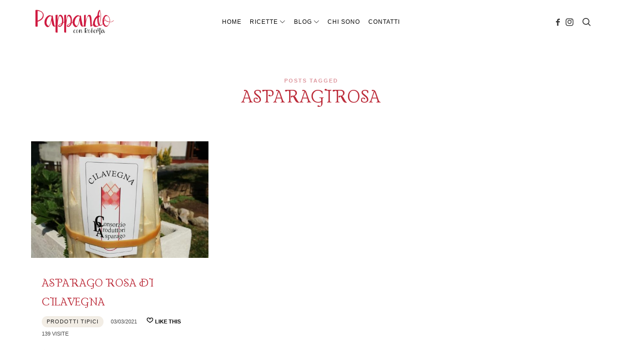

--- FILE ---
content_type: text/css
request_url: https://www.pappando.it/wp-content/themes/lahanna-child-style-3/style.css?ver=6.9
body_size: 449
content:
/*
Theme Name:  Lahanna Child Style 3
Theme URI:   https://themeforest.net/user/pixelwars/portfolio
Description: Make your modifications to [Lahanna Theme] in this child theme.
Author:      Pixelwars
Author URI:  https://themeforest.net/user/pixelwars
Version:     4.0.4
Template:    lahanna
Tags:        blog
Text Domain: lahanna-child
*/


.top-content {
    margin-top: -10px;
	}
.blog-list:not(.blog-circles) .featured-image {
    padding-top: 44%;
	}
.footer-insta ul li {
    padding: 0;
	}
.tptn_title {
    font-size: 20px; line-height: 1.3;
	}
.widget_categories ul li, 
.widget_recent_entries ul li, 
.widget_archive ul li, 
.widget_pages ul li, 
.widget_nav_menu ul li, 
.widget_recent_comments ul li, 
.widget_product_categories ul li, 
.widget_meta ul li, 
.widget_rss ul a.rsswidget {
    font-size: 20px; line-height: 1.3;
	}
.widget .cooked-nutrition-label {
    font-size: 14px;
	}
body .cooked-nutrition-label strong {
    text-transform: none; letter-spacing: 0;
	}
body .cooked-nutrition-label p.cooked-daily-value-text {
    font-size: 14px;
	}
.cooked-recipe-directions .cooked-direction-number {
    background: #111; font-weight: 400; font-size: 32px;
	}